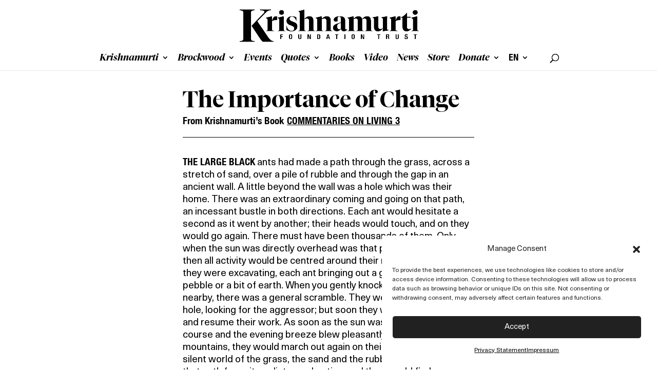

--- FILE ---
content_type: text/css
request_url: https://kfoundation.org/wp-content/uploads/useanyfont/uaf.css?ver=1764301103
body_size: 42
content:
				@font-face {
					font-family: 'tiempotextreg';
					src: url('/wp-content/uploads/useanyfont/8473tiempotextreg.woff2') format('woff2'),
						url('/wp-content/uploads/useanyfont/8473tiempotextreg.woff') format('woff');
					  font-display: auto;
				}

				.tiempotextreg{font-family: 'tiempotextreg' !important;}

						@font-face {
					font-family: 'tiemposfinesemibold';
					src: url('/wp-content/uploads/useanyfont/3234Tiemposfinesemibold.woff2') format('woff2'),
						url('/wp-content/uploads/useanyfont/3234Tiemposfinesemibold.woff') format('woff');
					  font-display: auto;
				}

				.tiemposfinesemibold{font-family: 'tiemposfinesemibold' !important;}

						@font-face {
					font-family: 'neue-haas-unica-pro';
					src: url('/wp-content/uploads/useanyfont/7822Neue-haas-unica-pro.woff2') format('woff2'),
						url('/wp-content/uploads/useanyfont/7822Neue-haas-unica-pro.woff') format('woff');
					  font-display: auto;
				}

				.neue-haas-unica-pro{font-family: 'neue-haas-unica-pro' !important;}

						@font-face {
					font-family: 'tiemposfinesbitalic';
					src: url('/wp-content/uploads/useanyfont/1262Tiemposfinesbitalic.woff2') format('woff2'),
						url('/wp-content/uploads/useanyfont/1262Tiemposfinesbitalic.woff') format('woff');
					  font-display: auto;
				}

				.tiemposfinesbitalic{font-family: 'tiemposfinesbitalic' !important;}

						@font-face {
					font-family: 'tiemposregital';
					src: url('/wp-content/uploads/useanyfont/5249Tiemposregital.woff2') format('woff2'),
						url('/wp-content/uploads/useanyfont/5249Tiemposregital.woff') format('woff');
					  font-display: auto;
				}

				.tiemposregital{font-family: 'tiemposregital' !important;}

						@font-face {
					font-family: 'neuehaasunicapro-it';
					src: url('/wp-content/uploads/useanyfont/8153Neuehaasunicapro-it.woff2') format('woff2'),
						url('/wp-content/uploads/useanyfont/8153Neuehaasunicapro-it.woff') format('woff');
					  font-display: auto;
				}

				.neuehaasunicapro-it{font-family: 'neuehaasunicapro-it' !important;}

						@font-face {
					font-family: 'helveticaneueconbold';
					src: url('/wp-content/uploads/useanyfont/5880Helveticaneueconbold.woff2') format('woff2'),
						url('/wp-content/uploads/useanyfont/5880Helveticaneueconbold.woff') format('woff');
					  font-display: auto;
				}

				.helveticaneueconbold{font-family: 'helveticaneueconbold' !important;}

		

--- FILE ---
content_type: text/css
request_url: https://kfoundation.org/wp-content/plugins/give-bitpay/public/css/bitpay.css?ver=1.0.0
body_size: 16977
content:
iframe[name=bitpay]{top:10px!important;left:50%!important;width:552px!important;height:94.5%!important;margin-left:-276px!important;border-radius:6px}.give-gateway[value=bitpay]~i{font-family:initial}.give-gateway[value=bitpay]~i:before{content:"";width:91px;height:48px;margin:-15px -13px -15px 0;display:inline-block;background:url("[data-uri]");background-size:91px 48px!important}